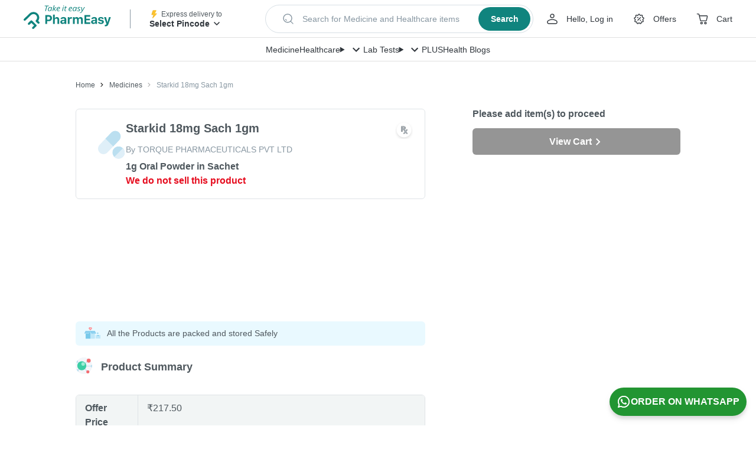

--- FILE ---
content_type: image/svg+xml
request_url: https://assets.pharmeasy.in/apothecary/images/Instagram.svg?dim=32x32&q=75
body_size: 1486
content:
<svg width="24" height="24" viewBox="0 0 24 24" fill="none" xmlns="http://www.w3.org/2000/svg">
<g clip-path="url(#clip0_2367_51895)">
<path d="M12 4.62302C14.4033 4.62302 14.6876 4.63231 15.6369 4.67553C16.5143 4.71555 16.9909 4.86202 17.3081 4.98527C17.6995 5.12939 18.0536 5.35952 18.3442 5.6587C18.6433 5.9493 18.8735 6.30335 19.0176 6.69475C19.1408 7.01199 19.2873 7.48857 19.3273 8.36599C19.3706 9.31522 19.3798 9.5996 19.3798 12.0029C19.3798 14.4061 19.3706 14.6905 19.3273 15.6397C19.2873 16.5172 19.1408 16.9937 19.0176 17.311C18.8677 17.699 18.6383 18.0514 18.3442 18.3456C18.05 18.6398 17.6976 18.8691 17.3095 19.019C16.9923 19.1423 16.5157 19.2888 15.6383 19.3288C14.6894 19.372 14.4047 19.3813 12.0014 19.3813C9.59817 19.3813 9.31343 19.372 8.36456 19.3288C7.48714 19.2888 7.01056 19.1423 6.69332 19.019C6.30192 18.8749 5.94787 18.6448 5.65727 18.3456C5.35809 18.055 5.12796 17.7009 4.98384 17.3096C4.86059 16.9923 4.71412 16.5157 4.6741 15.6383C4.63087 14.6891 4.62159 14.4047 4.62159 12.0014C4.62159 9.59817 4.63087 9.3138 4.6741 8.36456C4.71412 7.48714 4.86059 7.01056 4.98384 6.69332C5.12796 6.30192 5.35809 5.94787 5.65727 5.65727C5.94787 5.35809 6.30192 5.12796 6.69332 4.98385C7.01056 4.86059 7.48714 4.71412 8.36456 4.6741C9.31379 4.63088 9.59817 4.62159 12.0014 4.62159L12 4.62302ZM12.0014 3C9.55708 3 9.25056 3.01036 8.29061 3.0543C7.33066 3.09825 6.67724 3.25151 6.10456 3.47408C5.50407 3.70003 4.96007 4.0542 4.51048 4.51191C4.05341 4.96168 3.69986 5.50566 3.47444 6.10599C3.25008 6.67867 3.09789 7.33281 3.0543 8.29061C3.01072 9.24842 3 9.55709 3 12.0014C3 14.4458 3.01036 14.7523 3.0543 15.7123C3.09825 16.6722 3.25008 17.3242 3.47265 17.8969C3.6986 18.4974 4.05277 19.0414 4.51048 19.491C4.96016 19.9487 5.50412 20.3029 6.10456 20.5292C6.67617 20.7514 7.33138 20.9036 8.28918 20.9475C9.24698 20.9914 9.55565 21.0014 12 21.0014C14.4443 21.0014 14.7509 20.9911 15.7108 20.9475C16.6708 20.9039 17.3228 20.7514 17.8954 20.5292C18.4933 20.2979 19.0362 19.9442 19.4895 19.491C19.9428 19.0377 20.2964 18.4947 20.5277 17.8969C20.7499 17.3253 20.9021 16.6701 20.9461 15.7123C20.99 14.7545 21 14.4458 21 12.0014C21 9.55709 20.9896 9.25056 20.9461 8.29061C20.9025 7.33066 20.7499 6.67867 20.5277 6.10599C20.3015 5.50555 19.9472 4.96159 19.4895 4.51191C19.0397 4.05484 18.4958 3.70129 17.8954 3.47587C17.3228 3.25151 16.6686 3.09932 15.7108 3.05573C14.753 3.01215 14.4443 3.00143 12 3.00143L12.0014 3Z" fill="#30363C"/>
<path d="M11.9998 7.37891C11.0856 7.37891 10.192 7.64998 9.43197 8.15785C8.67191 8.66572 8.07952 9.38757 7.72971 10.2321C7.37991 11.0767 7.2884 12.006 7.46676 12.9025C7.64513 13.7991 8.08535 14.6226 8.73176 15.269C9.37817 15.9153 10.2017 16.3555 11.0983 16.5338C11.9949 16.7121 12.9242 16.6205 13.7687 16.2706C14.6132 15.9208 15.335 15.3283 15.8428 14.5682C16.3506 13.8081 16.6217 12.9145 16.6216 12.0004C16.6216 11.3934 16.5021 10.7924 16.2699 10.2317C16.0376 9.67093 15.6972 9.16143 15.268 8.73227C14.8388 8.30311 14.3292 7.96271 13.7685 7.7305C13.2077 7.49828 12.6067 7.37881 11.9998 7.37891ZM11.9998 15.0003C11.4062 15.0003 10.826 14.8243 10.3325 14.4945C9.83901 14.1648 9.45437 13.6961 9.22724 13.1477C9.0001 12.5994 8.94067 11.996 9.05647 11.4138C9.17226 10.8317 9.45807 10.297 9.87776 9.87731C10.2975 9.45762 10.8322 9.1718 11.4143 9.05601C11.9964 8.94022 12.5998 8.99965 13.1482 9.22678C13.6965 9.45392 14.1652 9.83856 14.495 10.3321C14.8247 10.8256 15.0007 11.4058 15.0007 11.9993C15.0007 12.7952 14.6845 13.5585 14.1218 14.1213C13.559 14.6841 12.7957 15.0003 11.9998 15.0003Z" fill="#30363C"/>
<path d="M16.8046 8.27715C17.4011 8.27715 17.8846 7.79363 17.8846 7.19717C17.8846 6.60071 17.4011 6.11719 16.8046 6.11719C16.2081 6.11719 15.7246 6.60071 15.7246 7.19717C15.7246 7.79363 16.2081 8.27715 16.8046 8.27715Z" fill="#30363C"/>
</g>
<defs>
<clipPath id="clip0_2367_51895">
<rect width="18" height="18" fill="white" transform="translate(3 3)"/>
</clipPath>
</defs>
</svg>


--- FILE ---
content_type: image/svg+xml
request_url: https://assets.pharmeasy.in/apothecary/images/facebook.svg?dim=32x32&q=75
body_size: 701
content:
<svg width="24" height="24" viewBox="0 0 24 24" fill="none" xmlns="http://www.w3.org/2000/svg">
<path d="M21 12C21 7.02943 16.9706 3 12 3C7.02943 3 3 7.02943 3 12C3 16.4921 6.29115 20.2155 10.5938 20.8907V14.6016H8.30859V12H10.5938V10.0172C10.5938 7.76156 11.9374 6.51562 13.9932 6.51562C14.9779 6.51562 16.0078 6.69141 16.0078 6.69141V8.90625H14.873C13.755 8.90625 13.4062 9.60006 13.4062 10.3118V12H15.9023L15.5033 14.6016H13.4062V20.8907C17.7088 20.2155 21 16.4921 21 12Z" fill="#30363C"/>
<path d="M15.5033 14.6016L15.9023 12H13.4062V10.3118C13.4062 9.60006 13.755 8.90625 14.873 8.90625H16.0078V6.69141C16.0078 6.69141 14.9779 6.51562 13.9932 6.51562C11.9374 6.51562 10.5938 7.76156 10.5938 10.0172V12H8.30859V14.6016H10.5938V20.8907C11.052 20.9626 11.5215 21 12 21C12.4785 21 12.948 20.9626 13.4062 20.8907V14.6016H15.5033Z" fill="white"/>
</svg>
